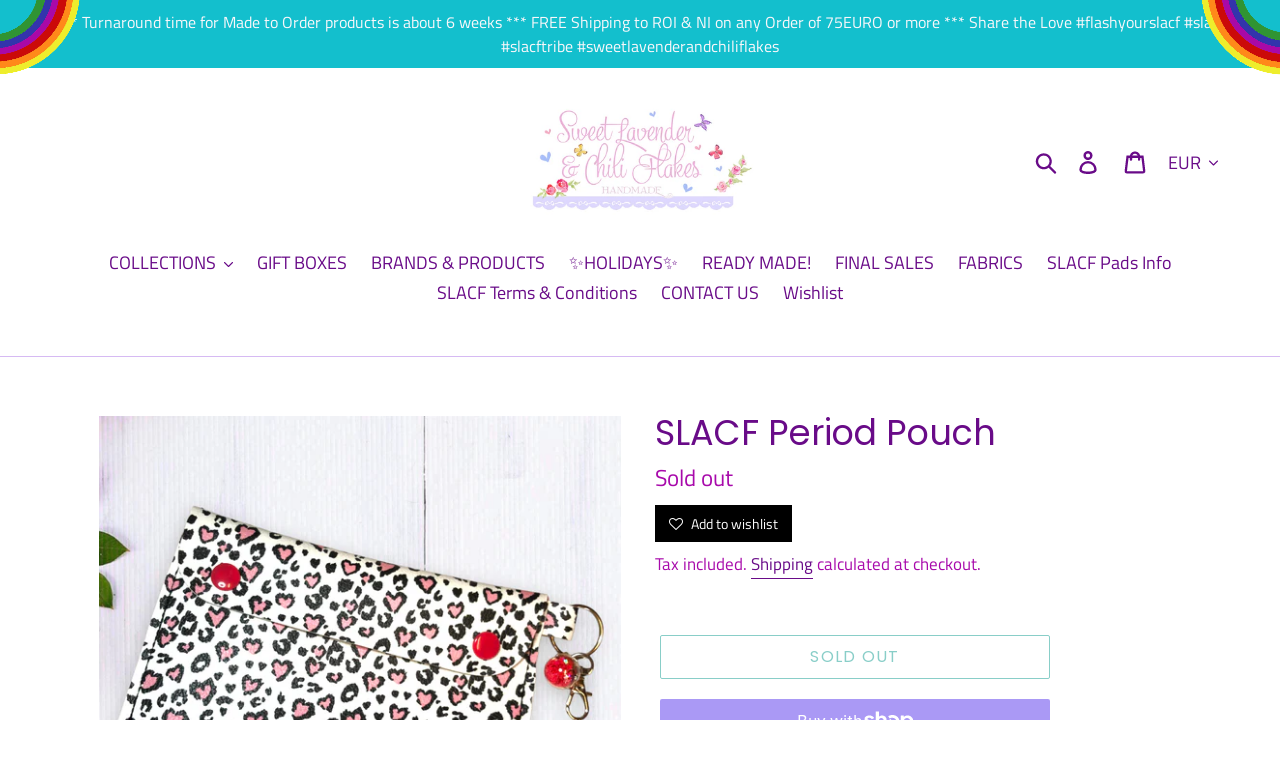

--- FILE ---
content_type: text/html; charset=UTF-8
request_url: https://inspon-cloud.com/dev-app/backend/api/api.php
body_size: 111
content:
{"product":{"title":"SLACF Period Pouch","featuredImage":{"id":"gid:\/\/shopify\/ProductImage\/30532197711952"},"options":[{"name":"Title","values":["Default Title"]}],"variants":[{"id":39926644768848,"option1":"Default Title","title":"Default Title","price":"18.50"}]},"collection":[{"title":"Period Products"},{"title":"Postcards & Gifts"}]}